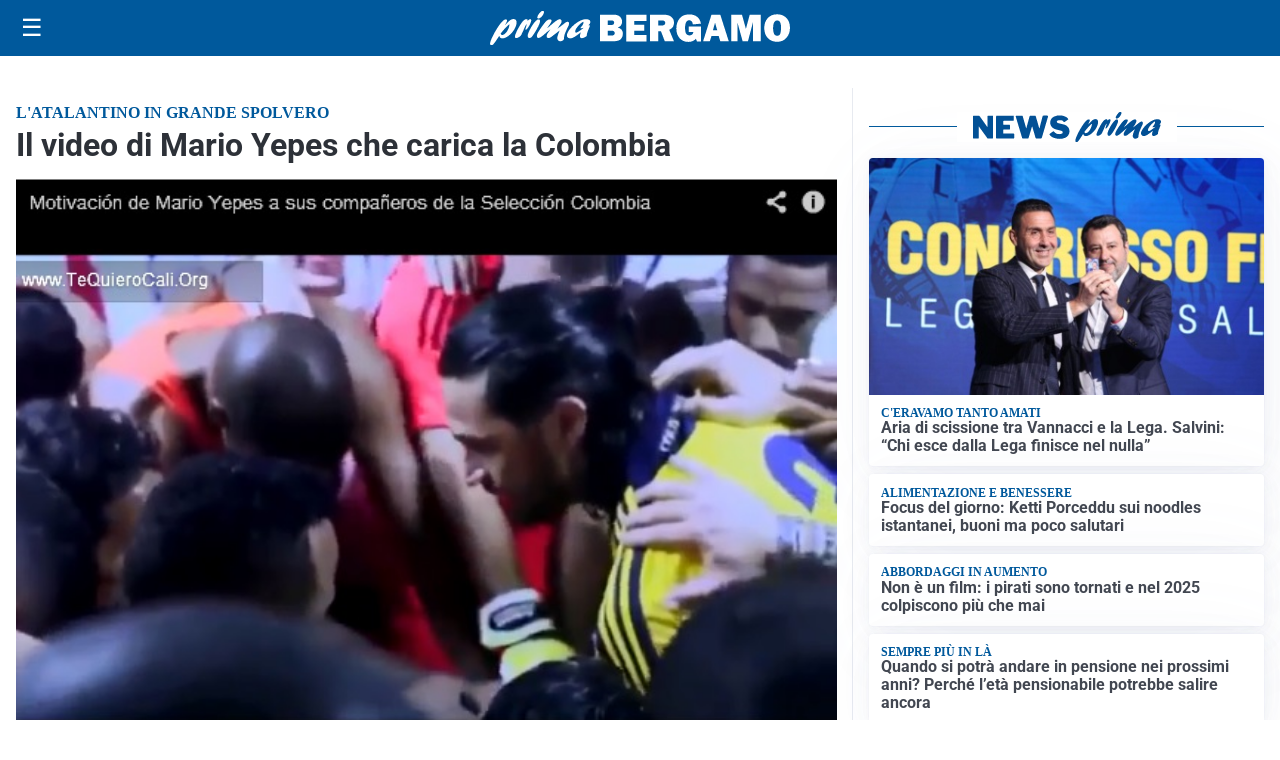

--- FILE ---
content_type: text/html; charset=utf8
request_url: https://primabergamo.it/media/my-theme/widgets/list-posts/sidebar-idee-e-consigli.html?ts=29490132
body_size: 622
content:
<div class="widget-title"><span>Idee e consigli</span></div>
<div class="widget-sidebar-featured-poi-lista">
            
                    <article class="featured">
                <a href="https://primabergamo.it/rubriche/idee-e-consigli/viaggi-organizzati-usa-tour-nelle-grandi-citta-americane/">
                                            <figure><img width="480" height="300" src="https://primabergamo.it/media/2026/01/31029-Viaggi-organizzati-USA-480x300.jpg" class="attachment-thumbnail size-thumbnail wp-post-image" alt="Viaggi organizzati USA: tour nelle grandi città americane" loading="lazy" sizes="(max-width: 480px) 480px, (max-width: 1024px) 640px, 1280px" decoding="async" /></figure>
                                        <div class="post-meta">
                                                <h3>Viaggi organizzati USA: tour nelle grandi città americane</h3>
                    </div>
                </a>
            </article>
                    
                    <article class="compact">
                <a href="https://primabergamo.it/rubriche/idee-e-consigli/cambio-gomme-strategie-per-risparmiare/">
                    <div class="post-meta">
                                                <h3>Cambio gomme: strategie per risparmiare</h3>
                    </div>
                </a>
            </article>
                    
                    <article class="compact">
                <a href="https://primabergamo.it/rubriche/idee-e-consigli/come-vestirsi-a-strati-in-inverno-senza-rinunciare-allo-stile/">
                    <div class="post-meta">
                                                    <span class="lancio">Contenuto promozionale</span>
                                                <h3>Come vestirsi a strati in inverno senza rinunciare allo stile?</h3>
                    </div>
                </a>
            </article>
                    
                    <article class="compact">
                <a href="https://primabergamo.it/rubriche/idee-e-consigli/casa-e-personalita-perche-gli-spazi-raccontano-chi-siamo/">
                    <div class="post-meta">
                                                <h3>Casa e personalità: perché gli spazi raccontano chi siamo</h3>
                    </div>
                </a>
            </article>
            </div>

<div class="widget-footer"><a role="button" href="/idee-e-consigli/" class="outline widget-more-button">Altre notizie</a></div>